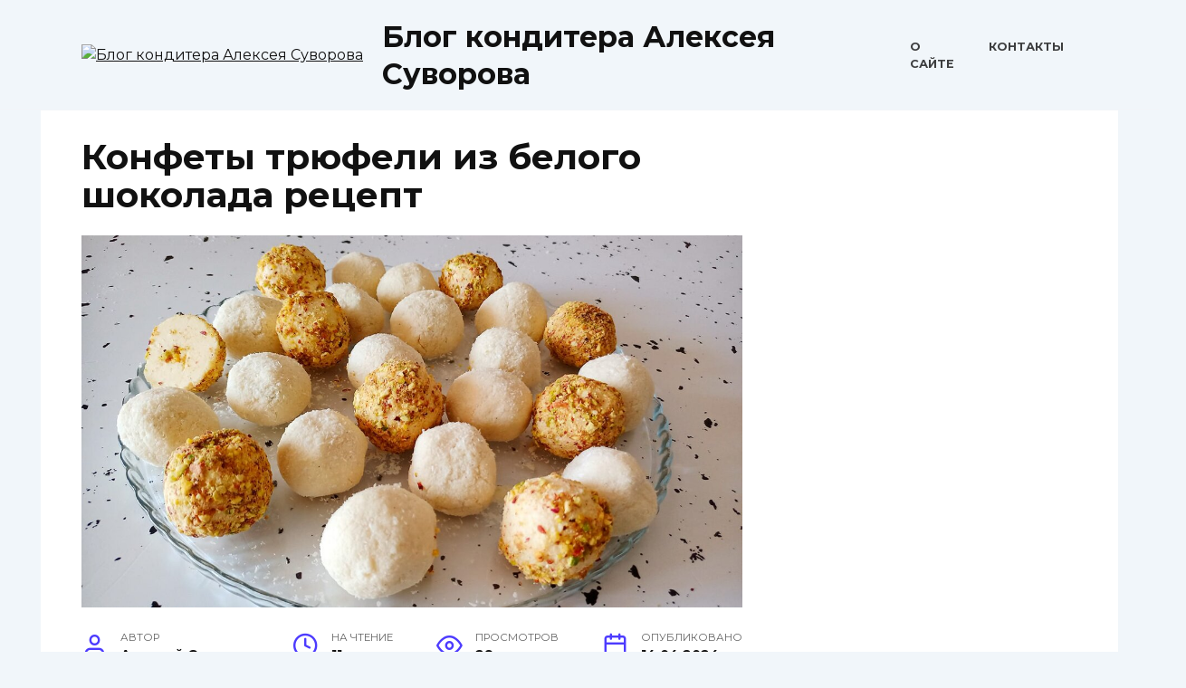

--- FILE ---
content_type: text/html; charset=UTF-8
request_url: https://suvorovcandies.ru/konfety-trjufeli-iz-belogo-shokolada-recept/
body_size: 16303
content:
<!doctype html> <html lang="ru-RU"> <head> <meta charset="UTF-8"> <meta name="viewport" content="width=device-width, initial-scale=1"> <meta name='robots' content='index, follow, max-image-preview:large, max-snippet:-1, max-video-preview:-1'/> <title>Конфеты трюфели из белого шоколада рецепт</title> <meta name="description" content="Конфеты трюфели из белого шоколада – это роскошное удовольствие, которое можно приготовить в домашних условиях. В этой статье мы поделимся вам рецептом,..."/> <link rel="canonical" href="https://suvorovcandies.ru/konfety-trjufeli-iz-belogo-shokolada-recept/"/> <style id='wp-img-auto-sizes-contain-inline-css' type='text/css'> img:is([sizes=auto i],[sizes^="auto," i]){contain-intrinsic-size:3000px 1500px} /*# sourceURL=wp-img-auto-sizes-contain-inline-css */ </style> <style id='classic-theme-styles-inline-css' type='text/css'> /*! This file is auto-generated */ .wp-block-button__link{color:#fff;background-color:#32373c;border-radius:9999px;box-shadow:none;text-decoration:none;padding:calc(.667em + 2px) calc(1.333em + 2px);font-size:1.125em}.wp-block-file__button{background:#32373c;color:#fff;text-decoration:none} /*# sourceURL=/wp-includes/css/classic-themes.min.css */ </style> <link rel='stylesheet' id='google-fonts-css' href='https://fonts.googleapis.com/css?family=Montserrat%3A400%2C400i%2C700&#038;subset=cyrillic&#038;display=swap' media='all'/> <link rel='stylesheet' id='reboot-style-css' href='https://suvorovcandies.ru/wp-content/themes/reboot/assets/css/style.min.css' media='all'/> <script type="text/javascript" src="https://suvorovcandies.ru/wp-includes/js/jquery/jquery.min.js" id="jquery-core-js"></script> <script type="text/javascript" src="https://suvorovcandies.ru/wp-includes/js/jquery/jquery-migrate.min.js" id="jquery-migrate-js"></script> <style>.pseudo-clearfy-link { color: #008acf; cursor: pointer;}.pseudo-clearfy-link:hover { text-decoration: none;}</style><link rel="preload" href="https://suvorovcandies.ru/wp-content/themes/reboot/assets/fonts/wpshop-core.ttf" as="font" crossorigin><link rel="preload" href="https://avatars.dzeninfra.ru/get-zen_doc/29485/pub_620e4c80ff2d5a753e041e2b_620e5431e33a7c504a1bc1a7/scale_1200" as="image" crossorigin> <style>body{background-color:#f1f6fa}.site-header{background-color:#f1f6fa}@media (min-width: 992px){.top-menu ul li .sub-menu{background-color:#f1f6fa}}</style> <link rel="icon" href="https://suvorovcandies.ru/wp-content/uploads/2023/12/cropped-favicon-32x32.png" sizes="32x32"/> <link rel="icon" href="https://suvorovcandies.ru/wp-content/uploads/2023/12/cropped-favicon-192x192.png" sizes="192x192"/> <link rel="apple-touch-icon" href="https://suvorovcandies.ru/wp-content/uploads/2023/12/cropped-favicon-180x180.png"/> <meta name="msapplication-TileImage" content="https://suvorovcandies.ru/wp-content/uploads/2023/12/cropped-favicon-270x270.png"/> <!-- FIFU:jsonld:begin --> <script type="application/ld+json">{"@context":"https://schema.org","@graph":[{"@type":"ImageObject","@id":"https://avatars.dzeninfra.ru/get-zen_doc/29485/pub_620e4c80ff2d5a753e041e2b_620e5431e33a7c504a1bc1a7/scale_1200","url":"https://avatars.dzeninfra.ru/get-zen_doc/29485/pub_620e4c80ff2d5a753e041e2b_620e5431e33a7c504a1bc1a7/scale_1200","contentUrl":"https://avatars.dzeninfra.ru/get-zen_doc/29485/pub_620e4c80ff2d5a753e041e2b_620e5431e33a7c504a1bc1a7/scale_1200","mainEntityOfPage":"https://suvorovcandies.ru/konfety-trjufeli-iz-belogo-shokolada-recept/"}]}</script> <!-- FIFU:jsonld:end --> <meta name="yandex-verification" content="eab3d06ca444393f"/> <!-- Yandex.Metrika counter --> <script type="text/javascript" > (function(m,e,t,r,i,k,a){m[i]=m[i]||function(){(m[i].a=m[i].a||[]).push(arguments)}; m[i].l=1*new Date(); for (var j = 0; j < document.scripts.length; j++) {if (document.scripts[j].src === r) { return; }} k=e.createElement(t),a=e.getElementsByTagName(t)[0],k.async=1,k.src=r,a.parentNode.insertBefore(k,a)}) (window, document, "script", "https://mc.yandex.ru/metrika/tag.js", "ym"); ym(26597196, "init", { clickmap:true, trackLinks:true, accurateTrackBounce:true, webvisor:true, trackHash:true }); </script> <noscript><div><img src="https://mc.yandex.ru/watch/26597196" style="position:absolute; left:-9999px;" alt=""/></div></noscript> <!-- /Yandex.Metrika counter --><style id='global-styles-inline-css' type='text/css'>
:root{--wp--preset--aspect-ratio--square: 1;--wp--preset--aspect-ratio--4-3: 4/3;--wp--preset--aspect-ratio--3-4: 3/4;--wp--preset--aspect-ratio--3-2: 3/2;--wp--preset--aspect-ratio--2-3: 2/3;--wp--preset--aspect-ratio--16-9: 16/9;--wp--preset--aspect-ratio--9-16: 9/16;--wp--preset--color--black: #000000;--wp--preset--color--cyan-bluish-gray: #abb8c3;--wp--preset--color--white: #ffffff;--wp--preset--color--pale-pink: #f78da7;--wp--preset--color--vivid-red: #cf2e2e;--wp--preset--color--luminous-vivid-orange: #ff6900;--wp--preset--color--luminous-vivid-amber: #fcb900;--wp--preset--color--light-green-cyan: #7bdcb5;--wp--preset--color--vivid-green-cyan: #00d084;--wp--preset--color--pale-cyan-blue: #8ed1fc;--wp--preset--color--vivid-cyan-blue: #0693e3;--wp--preset--color--vivid-purple: #9b51e0;--wp--preset--gradient--vivid-cyan-blue-to-vivid-purple: linear-gradient(135deg,rgb(6,147,227) 0%,rgb(155,81,224) 100%);--wp--preset--gradient--light-green-cyan-to-vivid-green-cyan: linear-gradient(135deg,rgb(122,220,180) 0%,rgb(0,208,130) 100%);--wp--preset--gradient--luminous-vivid-amber-to-luminous-vivid-orange: linear-gradient(135deg,rgb(252,185,0) 0%,rgb(255,105,0) 100%);--wp--preset--gradient--luminous-vivid-orange-to-vivid-red: linear-gradient(135deg,rgb(255,105,0) 0%,rgb(207,46,46) 100%);--wp--preset--gradient--very-light-gray-to-cyan-bluish-gray: linear-gradient(135deg,rgb(238,238,238) 0%,rgb(169,184,195) 100%);--wp--preset--gradient--cool-to-warm-spectrum: linear-gradient(135deg,rgb(74,234,220) 0%,rgb(151,120,209) 20%,rgb(207,42,186) 40%,rgb(238,44,130) 60%,rgb(251,105,98) 80%,rgb(254,248,76) 100%);--wp--preset--gradient--blush-light-purple: linear-gradient(135deg,rgb(255,206,236) 0%,rgb(152,150,240) 100%);--wp--preset--gradient--blush-bordeaux: linear-gradient(135deg,rgb(254,205,165) 0%,rgb(254,45,45) 50%,rgb(107,0,62) 100%);--wp--preset--gradient--luminous-dusk: linear-gradient(135deg,rgb(255,203,112) 0%,rgb(199,81,192) 50%,rgb(65,88,208) 100%);--wp--preset--gradient--pale-ocean: linear-gradient(135deg,rgb(255,245,203) 0%,rgb(182,227,212) 50%,rgb(51,167,181) 100%);--wp--preset--gradient--electric-grass: linear-gradient(135deg,rgb(202,248,128) 0%,rgb(113,206,126) 100%);--wp--preset--gradient--midnight: linear-gradient(135deg,rgb(2,3,129) 0%,rgb(40,116,252) 100%);--wp--preset--font-size--small: 19.5px;--wp--preset--font-size--medium: 20px;--wp--preset--font-size--large: 36.5px;--wp--preset--font-size--x-large: 42px;--wp--preset--font-size--normal: 22px;--wp--preset--font-size--huge: 49.5px;--wp--preset--spacing--20: 0.44rem;--wp--preset--spacing--30: 0.67rem;--wp--preset--spacing--40: 1rem;--wp--preset--spacing--50: 1.5rem;--wp--preset--spacing--60: 2.25rem;--wp--preset--spacing--70: 3.38rem;--wp--preset--spacing--80: 5.06rem;--wp--preset--shadow--natural: 6px 6px 9px rgba(0, 0, 0, 0.2);--wp--preset--shadow--deep: 12px 12px 50px rgba(0, 0, 0, 0.4);--wp--preset--shadow--sharp: 6px 6px 0px rgba(0, 0, 0, 0.2);--wp--preset--shadow--outlined: 6px 6px 0px -3px rgb(255, 255, 255), 6px 6px rgb(0, 0, 0);--wp--preset--shadow--crisp: 6px 6px 0px rgb(0, 0, 0);}:where(.is-layout-flex){gap: 0.5em;}:where(.is-layout-grid){gap: 0.5em;}body .is-layout-flex{display: flex;}.is-layout-flex{flex-wrap: wrap;align-items: center;}.is-layout-flex > :is(*, div){margin: 0;}body .is-layout-grid{display: grid;}.is-layout-grid > :is(*, div){margin: 0;}:where(.wp-block-columns.is-layout-flex){gap: 2em;}:where(.wp-block-columns.is-layout-grid){gap: 2em;}:where(.wp-block-post-template.is-layout-flex){gap: 1.25em;}:where(.wp-block-post-template.is-layout-grid){gap: 1.25em;}.has-black-color{color: var(--wp--preset--color--black) !important;}.has-cyan-bluish-gray-color{color: var(--wp--preset--color--cyan-bluish-gray) !important;}.has-white-color{color: var(--wp--preset--color--white) !important;}.has-pale-pink-color{color: var(--wp--preset--color--pale-pink) !important;}.has-vivid-red-color{color: var(--wp--preset--color--vivid-red) !important;}.has-luminous-vivid-orange-color{color: var(--wp--preset--color--luminous-vivid-orange) !important;}.has-luminous-vivid-amber-color{color: var(--wp--preset--color--luminous-vivid-amber) !important;}.has-light-green-cyan-color{color: var(--wp--preset--color--light-green-cyan) !important;}.has-vivid-green-cyan-color{color: var(--wp--preset--color--vivid-green-cyan) !important;}.has-pale-cyan-blue-color{color: var(--wp--preset--color--pale-cyan-blue) !important;}.has-vivid-cyan-blue-color{color: var(--wp--preset--color--vivid-cyan-blue) !important;}.has-vivid-purple-color{color: var(--wp--preset--color--vivid-purple) !important;}.has-black-background-color{background-color: var(--wp--preset--color--black) !important;}.has-cyan-bluish-gray-background-color{background-color: var(--wp--preset--color--cyan-bluish-gray) !important;}.has-white-background-color{background-color: var(--wp--preset--color--white) !important;}.has-pale-pink-background-color{background-color: var(--wp--preset--color--pale-pink) !important;}.has-vivid-red-background-color{background-color: var(--wp--preset--color--vivid-red) !important;}.has-luminous-vivid-orange-background-color{background-color: var(--wp--preset--color--luminous-vivid-orange) !important;}.has-luminous-vivid-amber-background-color{background-color: var(--wp--preset--color--luminous-vivid-amber) !important;}.has-light-green-cyan-background-color{background-color: var(--wp--preset--color--light-green-cyan) !important;}.has-vivid-green-cyan-background-color{background-color: var(--wp--preset--color--vivid-green-cyan) !important;}.has-pale-cyan-blue-background-color{background-color: var(--wp--preset--color--pale-cyan-blue) !important;}.has-vivid-cyan-blue-background-color{background-color: var(--wp--preset--color--vivid-cyan-blue) !important;}.has-vivid-purple-background-color{background-color: var(--wp--preset--color--vivid-purple) !important;}.has-black-border-color{border-color: var(--wp--preset--color--black) !important;}.has-cyan-bluish-gray-border-color{border-color: var(--wp--preset--color--cyan-bluish-gray) !important;}.has-white-border-color{border-color: var(--wp--preset--color--white) !important;}.has-pale-pink-border-color{border-color: var(--wp--preset--color--pale-pink) !important;}.has-vivid-red-border-color{border-color: var(--wp--preset--color--vivid-red) !important;}.has-luminous-vivid-orange-border-color{border-color: var(--wp--preset--color--luminous-vivid-orange) !important;}.has-luminous-vivid-amber-border-color{border-color: var(--wp--preset--color--luminous-vivid-amber) !important;}.has-light-green-cyan-border-color{border-color: var(--wp--preset--color--light-green-cyan) !important;}.has-vivid-green-cyan-border-color{border-color: var(--wp--preset--color--vivid-green-cyan) !important;}.has-pale-cyan-blue-border-color{border-color: var(--wp--preset--color--pale-cyan-blue) !important;}.has-vivid-cyan-blue-border-color{border-color: var(--wp--preset--color--vivid-cyan-blue) !important;}.has-vivid-purple-border-color{border-color: var(--wp--preset--color--vivid-purple) !important;}.has-vivid-cyan-blue-to-vivid-purple-gradient-background{background: var(--wp--preset--gradient--vivid-cyan-blue-to-vivid-purple) !important;}.has-light-green-cyan-to-vivid-green-cyan-gradient-background{background: var(--wp--preset--gradient--light-green-cyan-to-vivid-green-cyan) !important;}.has-luminous-vivid-amber-to-luminous-vivid-orange-gradient-background{background: var(--wp--preset--gradient--luminous-vivid-amber-to-luminous-vivid-orange) !important;}.has-luminous-vivid-orange-to-vivid-red-gradient-background{background: var(--wp--preset--gradient--luminous-vivid-orange-to-vivid-red) !important;}.has-very-light-gray-to-cyan-bluish-gray-gradient-background{background: var(--wp--preset--gradient--very-light-gray-to-cyan-bluish-gray) !important;}.has-cool-to-warm-spectrum-gradient-background{background: var(--wp--preset--gradient--cool-to-warm-spectrum) !important;}.has-blush-light-purple-gradient-background{background: var(--wp--preset--gradient--blush-light-purple) !important;}.has-blush-bordeaux-gradient-background{background: var(--wp--preset--gradient--blush-bordeaux) !important;}.has-luminous-dusk-gradient-background{background: var(--wp--preset--gradient--luminous-dusk) !important;}.has-pale-ocean-gradient-background{background: var(--wp--preset--gradient--pale-ocean) !important;}.has-electric-grass-gradient-background{background: var(--wp--preset--gradient--electric-grass) !important;}.has-midnight-gradient-background{background: var(--wp--preset--gradient--midnight) !important;}.has-small-font-size{font-size: var(--wp--preset--font-size--small) !important;}.has-medium-font-size{font-size: var(--wp--preset--font-size--medium) !important;}.has-large-font-size{font-size: var(--wp--preset--font-size--large) !important;}.has-x-large-font-size{font-size: var(--wp--preset--font-size--x-large) !important;}
/*# sourceURL=global-styles-inline-css */
</style>
<link rel="preload" as="image" href="https://avatars.dzeninfra.ru/get-zen_doc/29485/pub_620e4c80ff2d5a753e041e2b_620e5431e33a7c504a1bc1a7/scale_1200"><link rel="preload" as="image" href="https://avatars.dzeninfra.ru/get-zen_doc/29485/pub_620e4c80ff2d5a753e041e2b_620e5431e33a7c504a1bc1a7/scale_1200"><link rel="preload" as="image" href="https://avatars.dzeninfra.ru/get-zen_doc/99101/pub_650c76ed35fc8d6c53dc8f91_650c9fde823c145d41fe9c10/scale_1200"><link rel="preload" as="image" href="https://4.bp.blogspot.com/-xuzB5Apax48/UHpyJ6xB2mI/AAAAAAAAHBs/ohPd-kkGAS0/s1600/beaded_candy_12.JPG"><link rel="preload" as="image" href="https://avatars.dzeninfra.ru/get-zen_doc/1945957/pub_5e564f414d841d37aa99ec67_5e56511968f3b756049bfc96/scale_1200"><link rel="preload" as="image" href="https://imgproxy.sbermarket.ru/imgproxy/size-500-500/[base64].jpg"></head>





 <body class="wp-singular post-template-default single single-post postid-18762 single-format-standard wp-embed-responsive wp-theme-reboot sidebar-right"> <div id="page" class="site"> <a class="skip-link screen-reader-text" href="#content">Перейти к содержанию</a> <div class="search-screen-overlay js-search-screen-overlay"></div> <div class="search-screen js-search-screen"> <form role="search" method="get" class="search-form" action="https://suvorovcandies.ru/"> <label> <span class="screen-reader-text">Search for:</span> <input type="search" class="search-field" placeholder="Поиск…" value="" name="s"> </label> <button type="submit" class="search-submit"></button> </form> </div> <header id="masthead" class="site-header full" itemscope itemtype="http://schema.org/WPHeader"> <div class="site-header-inner fixed"> <div class="humburger js-humburger"><span></span><span></span><span></span></div> <div class="site-branding"> <div class="site-logotype"><a href="https://suvorovcandies.ru/"><img src="https://suvorovcandies.ru/wp-content/uploads/2023/12/logo.png" width="150" height="132" alt="Блог кондитера Алексея Суворова"></a></div><div class="site-branding__body"><div class="site-title"><a href="https://suvorovcandies.ru/">Блог кондитера Алексея Суворова</a></div></div></div><!-- .site-branding --><div class="top-menu"><ul id="top-menu" class="menu"><li id="menu-item-15199" class="menu-item menu-item-type-post_type menu-item-object-page menu-item-15199"><a href="https://suvorovcandies.ru/o-sayte/">О сайте</a></li> <li id="menu-item-15201" class="menu-item menu-item-type-post_type menu-item-object-page menu-item-15201"><a href="https://suvorovcandies.ru/contacts/">Контакты</a></li> </ul></div> </div> </header><!-- #masthead --> <nav id="site-navigation" class="main-navigation fixed" style="display: none;"> <div class="main-navigation-inner full"> <ul id="header_menu"></ul> </div> </nav> <div class="container header-separator"></div> <div class="mobile-menu-placeholder js-mobile-menu-placeholder"></div> <div id="content" class="site-content fixed"> <div class="site-content-inner"> <div id="primary" class="content-area" itemscope itemtype="http://schema.org/Article"> <main id="main" class="site-main article-card"> <article id="post-18762" class="article-post post-18762 post type-post status-publish format-standard has-post-thumbnail category-pro-konfety"> <h1 class="entry-title" itemprop="headline">Конфеты трюфели из белого шоколада рецепт</h1> <div class="entry-image post-card post-card__thumbnail"> <img post-id="18762" fifu-featured="1" width="870" height="400" src="https://avatars.dzeninfra.ru/get-zen_doc/29485/pub_620e4c80ff2d5a753e041e2b_620e5431e33a7c504a1bc1a7/scale_1200" class="attachment-reboot_standard size-reboot_standard wp-post-image" alt="Конфеты трюфели из белого шоколада рецепт" title="Конфеты трюфели из белого шоколада рецепт" title="Конфеты трюфели из белого шоколада рецепт" itemprop="image" decoding="async" fetchpriority="high"/> </div> <div class="entry-meta"> <span class="entry-author"><span class="entry-label">Автор</span> <span itemprop="author">Алексей Суворов</span></span> <span class="entry-time"><span class="entry-label">На чтение</span> 11 мин</span> <span class="entry-views"><span class="entry-label">Просмотров</span> <span class="js-views-count" data-post_id="18762">29</span></span> <span class="entry-date"><span class="entry-label">Опубликовано</span> <time itemprop="datePublished" datetime="2024-04-14">14.04.2024</time></span> </div> <div class="entry-content" itemprop="articleBody"> <div class="table-of-contents"><div class="table-of-contents__header"><span class="table-of-contents__hide js-table-of-contents-hide">Содержание</span></div><ol class="table-of-contents__list js-table-of-contents-list" style="display:none;"> <li class="level-1"><a href="#osnovnye-ingredienty-dlya-konfet-tryufeli">Основные ингредиенты для конфет трюфели из белого шоколада</a></li><li class="level-2"><a href="#1-belyy-shokolad">1. Белый шоколад</a></li><li class="level-2"><a href="#2-slivki">2. Сливки</a></li><li class="level-2"><a href="#3-maslo">3. Масло</a></li><li class="level-2"><a href="#4-vanil">4. Ваниль</a></li><li class="level-2"><a href="#5-dekoratsiya">5. Декорация</a></li><li class="level-1"><a href="#ingredienty-dlya-osnovnogo-shokoladnogo-testa">Ингредиенты для основного шоколадного теста</a></li><li class="level-1"><a href="#ingredienty-dlya-nachinki">Ингредиенты для начинки</a></li><li class="level-1"><a href="#prigotovlenie-konfet-tryufeli-iz-belogo-shokolada">Приготовление конфет трюфели из белого шоколада</a></li><li class="level-2"><a href="#shag-1-podgotovka-ingredientov">Шаг 1: Подготовка ингредиентов</a></li><li class="level-2"><a href="#shag-2-rastaplivanie-shokolada">Шаг 2: Растапливание шоколада</a></li><li class="level-2"><a href="#shag-3-prigotovlenie-osnovy-tryufeley">Шаг 3: Приготовление основы трюфелей</a></li><li class="level-2"><a href="#shag-4-smeshivanie-shokolada-i-osnovy-tryufeley">Шаг 4: Смешивание шоколада и основы трюфелей</a></li><li class="level-2"><a href="#shag-5-zastyvanie-i-formirovanie-tryufeley">Шаг 5: Застывание и формирование трюфелей</a></li><li class="level-2"><a href="#shag-6-zavershenie-prigotovleniya">Шаг 6: Завершение приготовления</a></li><li class="level-1"><a href="#prigotovlenie-shokoladnogo-testa">Приготовление шоколадного теста</a></li><li class="level-2"><a href="#ingredienty">Ингредиенты:</a></li><li class="level-2"><a href="#prigotovlenie">Приготовление:</a></li><li class="level-2"><a href="#sovety">Советы:</a></li><li class="level-1"><a href="#prigotovlenie-nachinki">Приготовление начинки</a></li><li class="level-1"><a href="#formirovanie-i-oformlenie-konfet-tryufeli">Формирование и оформление конфет трюфели</a></li><li class="level-2"><a href="#1-formirovanie-testovogo-sharika">1. Формирование тестового шарика</a></li><li class="level-2"><a href="#2-obvalka-v-kakao-poroshke-ili-orehah">2. Обвалка в какао-порошке или орехах</a></li><li class="level-2"><a href="#3-oformlenie-shokoladnoy-glazuryu">3. Оформление шоколадной глазурью</a></li><li class="level-2"><a href="#4-dekorirovanie">4. Декорирование</a></li><li class="level-2"><a href="#5-upakovka">5. Упаковка</a></li><li class="level-1"><a href="#formirovanie-sharikov-iz-testa">Формирование шариков из теста</a></li><li class="level-2"><a href="#1-ohlazhdenie-testa">1. Охлаждение теста</a></li><li class="level-2"><a href="#2-ispolzovanie-lozhki-ili-mernogo-ustroystva">2. Использование ложки или мерного устройства</a></li><li class="level-2"><a href="#3-okruglenie-testa">3. Округление теста</a></li><li class="level-2"><a href="#4-dekorirovanie-2">4. Декорирование</a></li></ol></div><p>Конфеты трюфели из белого шоколада – это роскошное удовольствие, которое можно приготовить в домашних условиях. В этой статье мы поделимся вам рецептом, который позволит создать нежные и ароматные трюфели, которые просто тают во рту.</p> <p>В следующих разделах мы расскажем вам о необходимых ингредиентах и о том, как правильно выбрать белый шоколад. Мы также поделимся секретами по приготовлению трюфелей, а также предложим несколько вариаций рецепта, чтобы вы могли экспериментировать с разными вкусами и добавками. Не упустите возможность попробовать настоящий деликатес в домашних условиях – продолжайте чтение!</p> <p><!--noindex--><img alt="Конфеты трюфели из белого шоколада рецепт" title="Конфеты трюфели из белого шоколада рецепт" post-id="18762" fifu-featured="1" decoding="async" src="https://avatars.dzeninfra.ru/get-zen_doc/29485/pub_620e4c80ff2d5a753e041e2b_620e5431e33a7c504a1bc1a7/scale_1200"/><!--/noindex--></p> <h2 id="osnovnye-ingredienty-dlya-konfet-tryufeli">Основные ингредиенты для конфет трюфели из белого шоколада</h2> <p>Конфеты трюфели из белого шоколада &#8212; это нежные и ароматные лакомства, которые можно приготовить дома. Для приготовления таких конфет необходимо подготовить несколько основных ингредиентов. Давайте рассмотрим их подробнее:</p> <h3 id="1-belyy-shokolad">1. Белый шоколад</h3> <p>Основным ингредиентом для конфет трюфели из белого шоколада, как следует из названия, является белый шоколад. Белый шоколад отличается от обычного тем, что в нем нет какао-порошка, а присутствуют только какао-масло, сахар и молочные продукты. Выбирайте качественный белый шоколад с высоким содержанием какао-масла, чтобы конфеты получились более нежными и ароматными.</p> <h3 id="2-slivki">2. Сливки</h3> <p>Для приготовления трюфелей из белого шоколада необходимы сливки. Сливочный вкус сливок отлично дополняет сладость белого шоколада и придает конфетам более насыщенный вкус. Используйте сливки с высоким содержанием жира для достижения желаемой текстуры и вкуса конфет.</p> <h3 id="3-maslo">3. Масло</h3> <p>Для приготовления конфет трюфели из белого шоколада требуется добавление небольшого количества масла. Масло помогает придать конфетам более гладкую текстуру и предотвращает их пересыхание. Лучше всего использовать нерафинированное масло с нейтральным вкусом, такое как кокосовое или кукурузное масло.</p> <h3 id="4-vanil">4. Ваниль</h3> <p>Для придания конфетам трюфели из белого шоколада более насыщенного аромата и вкуса, рекомендуется добавить немного ванильного экстракта или ванильного сахара. Ваниль придаст конфетам более сложный и глубокий вкус.</p> <h3 id="5-dekoratsiya">5. Декорация</h3> <p>Необязательным, но приятным дополнением к конфетам трюфели из белого шоколада является декорация. Вы можете использовать различные виды декора, такие как кокосовая стружка, крошка шоколада, порошок какао, орехи или сухофрукты. Декорация придаст конфетам более привлекательный внешний вид и разнообразие в текстуре.</p> <h2 id="ingredienty-dlya-osnovnogo-shokoladnogo-testa">Ингредиенты для основного шоколадного теста</h2> <p>Основное шоколадное тесто &#8212; это основа для создания конфет трюфелей из белого шоколада. Вот основные ингредиенты, которые вам понадобятся для приготовления этого теста:</p> <ul> <li><strong>Белый шоколад:</strong> Главный ингредиент теста &#8212; белый шоколад. Это кондитерский продукт, который содержит как какао-масло, так и сахар. Выбирайте качественный белый шоколад без искусственных добавок и ароматизаторов.</li> <li><strong>Сливки:</strong> Сливки добавляются для создания более кремовой текстуры теста и придания ему нежного вкуса. Жирность сливок должна быть не менее 30%.</li> <li><strong>Масло:</strong> Добавление масла помогает сделать тесто более гладким и улучшить его консистенцию. Часто используется растительное масло, такое как подсолнечное или кокосовое масло.</li> <li><strong>Эссенция ванили:</strong> Добавление эссенции ванили придает особый аромат и вкус шоколадному тесту. Можно использовать как жидкую эссенцию ванили, так и ванильный сахар.</li> </ul> <p>Эти ингредиенты являются основными для приготовления шоколадного теста для конфет трюфелей из белого шоколада. Следуя рецепту и правильно сочетая эти ингредиенты, вы сможете создать вкусные и ароматные конфеты трюфели, которые порадуют вас и ваших близких.</p> <h2 id="ingredienty-dlya-nachinki">Ингредиенты для начинки</h2> <p>Конфеты трюфели из белого шоколада имеют нежную и восхитительную начинку, которая придает им особый вкус. Вот основные ингредиенты, необходимые для приготовления начинки трюфелей:</p> <ul> <li>Белый шоколад. Основой для начинки является белый шоколад, который обладает мягким и сливочным вкусом. Выбирайте качественный шоколад с высоким содержанием какао-масла.</li> <li>Сливки. Для достижения идеальной текстуры начинки используются сливки. Они придают трюфелям нежность и кремовость.</li> <li>Сливочное масло. Добавление сливочного масла помогает создать более гладкую и мягкую текстуру начинки.</li> <li>Ароматизаторы. Чтобы придать начинке дополнительный аромат, можно использовать различные ароматизаторы, такие как ваниль или экстракт апельсина.</li> <li>Ванильный сахар. Для придания сладости и аромата начинке добавляется ванильный сахар.</li> <li>Начинка по вкусу. Вы можете добавить к начинке трюфелей различные ингредиенты по вашему вкусу, например, измельченные орехи, сухофрукты или специи.</li> </ul> <p>Эти ингредиенты в сочетании создают нежную, сливочную и ароматную начинку для конфет трюфелей из белого шоколада. Приготовление трюфелей является интересным и творческим процессом, где можно экспериментировать с разными вариантами начинки, чтобы получить идеальный вкус.</p> <p><!--noindex--><img decoding="async" src="http://img-fotki.yandex.ru/get/4136/193744348.4/0_dfe4b_d7c3d29e_XL.jpg"/><!--/noindex--></p> <h2 id="prigotovlenie-konfet-tryufeli-iz-belogo-shokolada">Приготовление конфет трюфели из белого шоколада</h2> <p>Конфеты трюфели из белого шоколада &#8212; это великолепное лакомство, которое можно сделать самостоятельно даже без опыта в кондитерском деле. В этом экспертном тексте мы расскажем вам о том, как приготовить эти нежные и ароматные шоколадные трюфели шаг за шагом.</p> <h3 id="shag-1-podgotovka-ingredientov">Шаг 1: Подготовка ингредиентов</h3> <p>Перед началом приготовления конфет трюфели из белого шоколада необходимо подготовить все необходимые ингредиенты. Вам понадобятся:</p> <ul> <li>200 г белого шоколада</li> <li>100 мл сливок</li> <li>50 г сливочного масла</li> <li>1 чайная ложка ванильного экстракта</li> <li>по желанию: какао-порошок, кокосовая стружка или другие ингредиенты для обсыпки</li> </ul> <h3 id="shag-2-rastaplivanie-shokolada">Шаг 2: Растапливание шоколада</h3> <p>Растопите белый шоколад в водяной бане или в микроволновой печи до полностью однородной консистенции. Для этого разломайте шоколад на мелкие кусочки и поместите их в миску. Нагревайте шоколад, помешивая его время от времени, до тех пор, пока он полностью не растает.</p> <h3 id="shag-3-prigotovlenie-osnovy-tryufeley">Шаг 3: Приготовление основы трюфелей</h3> <p>В кастрюле соедините сливки и сливочное масло, и нагревайте их на среднем огне до тех пор, пока сливки не закипят. Затем снимите кастрюлю с огня и добавьте ванильный экстракт. Перемешайте, чтобы все ингредиенты хорошо соединились.</p> <h3 id="shag-4-smeshivanie-shokolada-i-osnovy-tryufeley">Шаг 4: Смешивание шоколада и основы трюфелей</h3> <p>Добавьте растопленный белый шоколад в кастрюлю с основой трюфелей и аккуратно перемешайте все ингредиенты до получения однородной массы. Убедитесь, что шоколад полностью соединился с основой.</p> <h3 id="shag-5-zastyvanie-i-formirovanie-tryufeley">Шаг 5: Застывание и формирование трюфелей</h3> <p>Поставьте полученную смесь в холодильник на 2-3 часа, чтобы она застыла и стала податливой для формирования конфет. Затем с помощью ложки или специальной формы для трюфелей сформируйте небольшие шарики из массы и выложите их на тарелку или противень. Если хотите, можете обвалять трюфели в какао-порошке, кокосовой стружке или других ингредиентах для обсыпки.</p> <h3 id="shag-6-zavershenie-prigotovleniya">Шаг 6: Завершение приготовления</h3> <p>Поставьте трюфели в холодильник на несколько часов, чтобы они полностью застыли и приобрели нужную консистенцию. После этого вы можете наслаждаться вкусом этих нежных и ароматных конфет трюфели из белого шоколада.</p> <p>Теперь, когда вы знаете основные шаги приготовления конфет трюфели из белого шоколада, вы можете легко справиться с этим процессом даже без опыта в кондитерском деле. Приятного аппетита!</p> <h2 id="prigotovlenie-shokoladnogo-testa">Приготовление шоколадного теста</h2> <p>Шоколадное тесто &#8212; это основа для многих десертов, включая пироги, кексы и печенье. Оно имеет насыщенный шоколадный вкус и нежную текстуру, которая плавно тает во рту. Приготовление шоколадного теста требует некоторых навыков, но с помощью этого рецепта даже новичок сможет справиться.</p> <h3 id="ingredienty">Ингредиенты:</h3> <ul> <li>150 гр темного шоколада</li> <li>100 гр сливочного масла</li> <li>150 гр сахара</li> <li>3 яйца</li> <li>150 гр муки</li> <li>1 ч.л. разрыхлителя</li> <li>1 ч.л. ванильного экстракта</li> <li>щепотка соли</li> </ul> <h3 id="prigotovlenie">Приготовление:</h3> <p>1. Расплавьте темный шоколад сливочным маслом на водяной бане или в микроволновой печи. Периодически помешивайте, чтобы избежать сгорания шоколада.</p> <p>2. В большой миске взбейте яйца с сахаром до получения однородной смеси.</p> <p>3. Добавьте ванильный экстракт и щепотку соли в яично-сахарную смесь. Перемешайте.</p> <p>4. Постепенно добавляйте темный шоколад сливочному маслу в яично-сахарную смесь, продолжая перемешивать.</p> <p>5. В отдельной миске смешайте муку с разрыхлителем.</p> <p>6. Постепенно добавляйте смесь муки в яично-шоколадную смесь, постоянно перемешивая, чтобы избежать образования комков.</p> <p>7. Полученное тесто оставьте на 10-15 минут для набухания.</p> <h3 id="sovety">Советы:</h3> <ul> <li>Для приготовления шоколадного теста лучше использовать качественный темный шоколад с высоким содержанием какао.</li> <li>Можно добавить грецкие орехи или шоколадные капли в тесто, чтобы придать ему дополнительный вкус и текстуру.</li> <li>Не перебивайте тесто слишком долго, чтобы избежать уплотнения структуры.</li> </ul> <p>Приготовленное шоколадное тесто можно использовать для выпечки различных десертов, например, шоколадных кексов, пирогов или печенья. Следуя этому рецепту, вы сможете насладиться вкусом настоящего шоколадного десерта, который будет нежным и ароматным.</p> <p><!--noindex--><img decoding="async" src="https://www.gastronom.ru/binfiles/images/00000017/m_00022215.jpg"/><!--/noindex--></p> <h2 id="prigotovlenie-nachinki">Приготовление начинки</h2> <p>Начинка для трюфелей из белого шоколада является одним из самых важных компонентов этого вкусного десерта. Она придает конфетам нежный и ароматный вкус, делая их по-настоящему незабываемыми.</p> <p>Для приготовления начинки вам понадобятся следующие ингредиенты:</p> <ul> <li>Белый шоколад &#8212; 200 г</li> <li>Сливки &#8212; 100 мл</li> <li>Сливочное масло &#8212; 50 г</li> <li>Ароматизатор (ваниль, апельсиновый экстракт и т. д.) &#8212; по вкусу</li> </ul> <p>Для начала, необходимо расплавить белый шоколад. Для этого можно использовать микроволновую печь или водяную баню. Если вы используете микроволновую печь, следует разделить шоколад на небольшие кусочки и поместить его в микроволновую печь на низкой мощности. Регулярно проверяйте шоколад и перемешивайте его, чтобы он равномерно расплавился.</p> <p>Затем, в отдельной кастрюле, подогрейте сливки до кипения. После этого добавьте сливочное масло и растопленный белый шоколад. Постоянно помешивайте смесь, чтобы она стала однородной и гладкой.</p> <p>Далее, можно добавить ароматизатор по вашему вкусу. Например, ванильный экстракт придаст начинке нежный и сладкий аромат, а апельсиновый экстракт добавит освежающую нотку. Обратите внимание, что ароматизатор следует добавлять постепенно, чтобы не переборщить.</p> <p>Полученную смесь следует охладить до комнатной температуры, а затем поместить в холодильник на несколько часов, чтобы она полностью застыла. После этого начинка готова к использованию для приготовления трюфелей.</p> <h2 id="formirovanie-i-oformlenie-konfet-tryufeli">Формирование и оформление конфет трюфели</h2> <p>Формирование и оформление конфет трюфели &#8212; это один из важных этапов процесса приготовления этих изысканных сладостей. От того, как они выглядят, зависит первое впечатление от конфеты и настроение того, кто их ест.</p> <p>Вот несколько основных шагов, которые помогут вам создать привлекательные и аппетитные конфеты трюфели:</p> <h3 id="1-formirovanie-testovogo-sharika">1. Формирование тестового шарика</h3> <p>Первым шагом является формирование тестового шарика из начинки. Для этого возьмите небольшое количество начинки и скатайте его в шарик размером примерно с вишню. Помните, что размеры конфет могут варьироваться в зависимости от вашего предпочтения.</p> <h3 id="2-obvalka-v-kakao-poroshke-ili-orehah">2. Обвалка в какао-порошке или орехах</h3> <p>После того, как у вас есть тестовый шарик, обваляйте его в какао-порошке или измельченных орехах. Это добавит конфетам не только вкус, но и текстуру, а также поможет им лучше выглядеть. Прокатите шарик в порошке или орехах, пока он полностью не покроется.</p> <h3 id="3-oformlenie-shokoladnoy-glazuryu">3. Оформление шоколадной глазурью</h3> <p>Если вы хотите придать конфетам более роскошный вид, можно обмакнуть их в растопленный белый шоколад или другую шоколадную глазурь. Для этого нагрейте шоколад до определенной температуры и погрузите конфету в него, используя вилку или шумовку. Затем осторожно выньте конфету из шоколада и дайте ему обмакнутому слою застыть.</p> <h3 id="4-dekorirovanie">4. Декорирование</h3> <p>Чтобы сделать конфеты еще более привлекательными, можно использовать различные элементы для их декорирования. Например, можно посыпать их кокосовой стружкой, шоколадной крошкой, пудрой или поставить на каждую конфету небольшую ягоду или орех.</p> <h3 id="5-upakovka">5. Упаковка</h3> <p>Последний шаг &#8212; это правильная упаковка готовых конфет трюфели. Они должны быть защищены от воздействия внешних факторов и сохранять свою свежесть и вкус. Используйте пластиковые коробочки, фольгу или целлофановые пакеты для упаковки конфет.</p> <h2 id="formirovanie-sharikov-iz-testa">Формирование шариков из теста</h2> <p>Формирование шариков из теста является важным этапом при приготовлении конфет трюфелей из белого шоколада. Этот процесс позволяет придать конфетам идеальную форму, которую так приятно видеть и удобно есть.</p> <p>Вот несколько шагов, которые помогут вам сформировать шарики из теста:</p> <h3 id="1-ohlazhdenie-testa">1. Охлаждение теста</h3> <p>Перед началом формирования шариков из теста необходимо правильно подготовить его. После приготовления тесто следует положить в холодильник на несколько часов или даже на ночь. Это поможет тесту стать более плотным и удобным для формирования шариков.</p> <h3 id="2-ispolzovanie-lozhki-ili-mernogo-ustroystva">2. Использование ложки или мерного устройства</h3> <p>Для формирования шариков из теста можно использовать ложку или специальное мерное устройство, которое позволяет сделать конфеты одинакового размера. Выберите удобный вариант для себя и переходите к следующему шагу.</p> <h3 id="3-okruglenie-testa">3. Округление теста</h3> <p>Возьмите небольшое количество охлажденного теста и аккуратно сформируйте его в шарик при помощи ложки или мерного устройства. Постарайтесь сделать шарики одинакового размера для красивого вида и равномерного распределения начинки.</p> <h3 id="4-dekorirovanie-2">4. Декорирование</h3> <p>После формирования шариков из теста можно приступить к их декорированию. Опустите каждый шарик в расплавленный белый шоколад или посыпьте их какой-либо декоративной посыпкой. Это придаст им не только вкус, но и привлекательный внешний вид.</p> <p>Следуя этим простым шагам, вы сможете легко и красиво сформировать шарики из теста для ваших конфет трюфелей из белого шоколада. Не забывайте экспериментировать с различными начинками и декорациями, чтобы создавать уникальные и вкусные конфеты.</p> </div><!-- .entry-content --> </article> <div class="rating-box"> <div class="rating-box__header">Оцените статью</div> <div class="wp-star-rating js-star-rating star-rating--score-0" data-post-id="18762" data-rating-count="0" data-rating-sum="0" data-rating-value="0"><span class="star-rating-item js-star-rating-item" data-score="1"><svg aria-hidden="true" role="img" xmlns="http://www.w3.org/2000/svg" viewBox="0 0 576 512" class="i-ico"><path fill="currentColor" d="M259.3 17.8L194 150.2 47.9 171.5c-26.2 3.8-36.7 36.1-17.7 54.6l105.7 103-25 145.5c-4.5 26.3 23.2 46 46.4 33.7L288 439.6l130.7 68.7c23.2 12.2 50.9-7.4 46.4-33.7l-25-145.5 105.7-103c19-18.5 8.5-50.8-17.7-54.6L382 150.2 316.7 17.8c-11.7-23.6-45.6-23.9-57.4 0z" class="ico-star"></path></svg></span><span class="star-rating-item js-star-rating-item" data-score="2"><svg aria-hidden="true" role="img" xmlns="http://www.w3.org/2000/svg" viewBox="0 0 576 512" class="i-ico"><path fill="currentColor" d="M259.3 17.8L194 150.2 47.9 171.5c-26.2 3.8-36.7 36.1-17.7 54.6l105.7 103-25 145.5c-4.5 26.3 23.2 46 46.4 33.7L288 439.6l130.7 68.7c23.2 12.2 50.9-7.4 46.4-33.7l-25-145.5 105.7-103c19-18.5 8.5-50.8-17.7-54.6L382 150.2 316.7 17.8c-11.7-23.6-45.6-23.9-57.4 0z" class="ico-star"></path></svg></span><span class="star-rating-item js-star-rating-item" data-score="3"><svg aria-hidden="true" role="img" xmlns="http://www.w3.org/2000/svg" viewBox="0 0 576 512" class="i-ico"><path fill="currentColor" d="M259.3 17.8L194 150.2 47.9 171.5c-26.2 3.8-36.7 36.1-17.7 54.6l105.7 103-25 145.5c-4.5 26.3 23.2 46 46.4 33.7L288 439.6l130.7 68.7c23.2 12.2 50.9-7.4 46.4-33.7l-25-145.5 105.7-103c19-18.5 8.5-50.8-17.7-54.6L382 150.2 316.7 17.8c-11.7-23.6-45.6-23.9-57.4 0z" class="ico-star"></path></svg></span><span class="star-rating-item js-star-rating-item" data-score="4"><svg aria-hidden="true" role="img" xmlns="http://www.w3.org/2000/svg" viewBox="0 0 576 512" class="i-ico"><path fill="currentColor" d="M259.3 17.8L194 150.2 47.9 171.5c-26.2 3.8-36.7 36.1-17.7 54.6l105.7 103-25 145.5c-4.5 26.3 23.2 46 46.4 33.7L288 439.6l130.7 68.7c23.2 12.2 50.9-7.4 46.4-33.7l-25-145.5 105.7-103c19-18.5 8.5-50.8-17.7-54.6L382 150.2 316.7 17.8c-11.7-23.6-45.6-23.9-57.4 0z" class="ico-star"></path></svg></span><span class="star-rating-item js-star-rating-item" data-score="5"><svg aria-hidden="true" role="img" xmlns="http://www.w3.org/2000/svg" viewBox="0 0 576 512" class="i-ico"><path fill="currentColor" d="M259.3 17.8L194 150.2 47.9 171.5c-26.2 3.8-36.7 36.1-17.7 54.6l105.7 103-25 145.5c-4.5 26.3 23.2 46 46.4 33.7L288 439.6l130.7 68.7c23.2 12.2 50.9-7.4 46.4-33.7l-25-145.5 105.7-103c19-18.5 8.5-50.8-17.7-54.6L382 150.2 316.7 17.8c-11.7-23.6-45.6-23.9-57.4 0z" class="ico-star"></path></svg></span></div> </div> <div class="entry-social"> <div class="social-buttons"><span class="social-button social-button--vkontakte" data-social="vkontakte" data-image="https://avatars.dzeninfra.ru/get-zen_doc/29485/pub_620e4c80ff2d5a753e041e2b_620e5431e33a7c504a1bc1a7/scale_1200"></span><span class="social-button social-button--facebook" data-social="facebook"></span><span class="social-button social-button--telegram" data-social="telegram"></span><span class="social-button social-button--odnoklassniki" data-social="odnoklassniki"></span><span class="social-button social-button--twitter" data-social="twitter"></span><span class="social-button social-button--sms" data-social="sms"></span><span class="social-button social-button--whatsapp" data-social="whatsapp"></span></div> </div> <meta itemscope itemprop="mainEntityOfPage" itemType="https://schema.org/WebPage" itemid="https://suvorovcandies.ru/konfety-trjufeli-iz-belogo-shokolada-recept/" content="Конфеты трюфели из белого шоколада рецепт"> <meta itemprop="dateModified" content="2024-04-14"> <div itemprop="publisher" itemscope itemtype="https://schema.org/Organization" style="display: none;"><div itemprop="logo" itemscope itemtype="https://schema.org/ImageObject"><img itemprop="url image" src="https://suvorovcandies.ru/wp-content/uploads/2023/12/logo.png" alt="Блог кондитера Алексея Суворова"></div><meta itemprop="name" content="Блог кондитера Алексея Суворова"><meta itemprop="telephone" content="Блог кондитера Алексея Суворова"><meta itemprop="address" content="https://suvorovcandies.ru"></div> <div id="comments" class="comments-area"> <div id="respond" class="comment-respond"> <div id="reply-title" class="comment-reply-title">Добавить комментарий <small><a rel="nofollow" id="cancel-comment-reply-link" href="/konfety-trjufeli-iz-belogo-shokolada-recept/#respond" style="display:none;">Отменить ответ</a></small></div><form action="https://suvorovcandies.ru/wp-comments-post.php" method="post" id="commentform" class="comment-form"><p class="comment-form-author"><label class="screen-reader-text" for="author">Имя <span class="required">*</span></label> <input id="author" name="author" type="text" value="" size="30" maxlength="245" required='required' placeholder="Имя"/></p> <p class="comment-form-email"><label class="screen-reader-text" for="email">Email <span class="required">*</span></label> <input id="email" name="email" type="email" value="" size="30" maxlength="100" required='required' placeholder="Email"/></p> <p class="comment-form-comment"><label class="screen-reader-text" for="comment">Комментарий</label> <textarea id="comment" name="comment" cols="45" rows="8" maxlength="65525" required="required" placeholder="Комментарий" ></textarea></p><p class="comment-form-cookies-consent"><input id="wp-comment-cookies-consent" name="wp-comment-cookies-consent" type="checkbox" value="yes"/> <label for="wp-comment-cookies-consent">Сохранить моё имя, email и адрес сайта в этом браузере для последующих моих комментариев.</label></p> <p class="form-submit"><input name="submit" type="submit" id="submit" class="submit" value="Отправить комментарий"/> <input type='hidden' name='comment_post_ID' value='18762' id='comment_post_ID'/> <input type='hidden' name='comment_parent' id='comment_parent' value='0'/> </p></form> </div><!-- #respond --> </div><!-- #comments --> </main><!-- #main --> </div><!-- #primary --> <div id="related-posts" class="related-posts fixed"><div class="related-posts__header">Вам также может понравиться</div><div class="post-cards post-cards--vertical"> <div class="post-card post-card--related"> <div class="post-card__thumbnail"><a href="https://suvorovcandies.ru/mozhno-li-prodavat-konfety-na-vajldberriz/"><img post-id="23475" fifu-featured="1" width="335" height="220" src="https://avatars.dzeninfra.ru/get-zen_doc/99101/pub_650c76ed35fc8d6c53dc8f91_650c9fde823c145d41fe9c10/scale_1200" class="attachment-reboot_small size-reboot_small wp-post-image" alt="Можно ли продавать конфеты на вайлдберриз" title="Можно ли продавать конфеты на вайлдберриз" title="Можно ли продавать конфеты на вайлдберриз" decoding="async" loading="lazy"/></a></div><div class="post-card__title"><a href="https://suvorovcandies.ru/mozhno-li-prodavat-konfety-na-vajldberriz/">Можно ли продавать конфеты на вайлдберриз</a></div><div class="post-card__description">Ответ: Да, можно продавать конфеты на Вайлдберриз.</div><div class="post-card__meta"><span class="post-card__comments">0</span><span class="post-card__views">225</span></div> </div> <div class="post-card post-card--related"> <div class="post-card__thumbnail"><a href="https://suvorovcandies.ru/kak-sdelat-konfetu-iz-bisera-2/"><img post-id="19425" fifu-featured="1" width="335" height="220" src="https://4.bp.blogspot.com/-xuzB5Apax48/UHpyJ6xB2mI/AAAAAAAAHBs/ohPd-kkGAS0/s1600/beaded_candy_12.JPG" class="attachment-reboot_small size-reboot_small wp-post-image" alt="Как сделать конфету из бисера" title="Как сделать конфету из бисера" title="Как сделать конфету из бисера" decoding="async" loading="lazy"/></a></div><div class="post-card__title"><a href="https://suvorovcandies.ru/kak-sdelat-konfetu-iz-bisera-2/">Как сделать конфету из бисера</a></div><div class="post-card__description">Конфеты из бисера - это уникальное украшение, которое</div><div class="post-card__meta"><span class="post-card__comments">0</span><span class="post-card__views">151</span></div> </div> <div class="post-card post-card--related"> <div class="post-card__thumbnail"><a href="https://suvorovcandies.ru/kak-zavernut-konfety-v-gofrirovannuju-bumagu-v/"><img post-id="15711" fifu-featured="1" width="335" height="220" src="https://avatars.dzeninfra.ru/get-zen_doc/1945957/pub_5e564f414d841d37aa99ec67_5e56511968f3b756049bfc96/scale_1200" class="attachment-reboot_small size-reboot_small wp-post-image" alt="Как завернуть конфеты в гофрированную бумагу в виде цветка" title="Как завернуть конфеты в гофрированную бумагу в виде цветка" title="Как завернуть конфеты в гофрированную бумагу в виде цветка" decoding="async" loading="lazy"/></a></div><div class="post-card__title"><a href="https://suvorovcandies.ru/kak-zavernut-konfety-v-gofrirovannuju-bumagu-v/">Как завернуть конфеты в гофрированную бумагу в виде цветка</a></div><div class="post-card__description">Завернуть конфеты в гофрированную бумагу виде цветка</div><div class="post-card__meta"><span class="post-card__comments">0</span><span class="post-card__views">216</span></div> </div> <div class="post-card post-card--related"> <div class="post-card__thumbnail"><a href="https://suvorovcandies.ru/sostav-konfet-zolushka-essen-delikatesnyj-vkus-i/"><img post-id="18750" fifu-featured="1" width="335" height="220" src="https://imgproxy.sbermarket.ru/imgproxy/size-500-500/[base64].jpg" class="attachment-reboot_small size-reboot_small wp-post-image" alt="Состав конфет Золушка Essen &#8212; деликатесный вкус и натуральные ингредиенты" title="Состав конфет Золушка Essen &#8212; деликатесный вкус и натуральные ингредиенты" title="Состав конфет Золушка Essen &#8212; деликатесный вкус и натуральные ингредиенты" decoding="async" loading="lazy"/></a></div><div class="post-card__title"><a href="https://suvorovcandies.ru/sostav-konfet-zolushka-essen-delikatesnyj-vkus-i/">Состав конфет Золушка Essen &#8212; деликатесный вкус и натуральные ингредиенты</a></div><div class="post-card__description">Конфеты "Золушка Essen" - это идеальное сочетание премиальных</div><div class="post-card__meta"><span class="post-card__comments">0</span><span class="post-card__views">229</span></div> </div> </div></div> </div><!--.site-content-inner--> </div><!--.site-content--> <div class="site-footer-container site-footer-container--equal-width"> <footer id="colophon" class="site-footer site-footer--style-gray full"> <div class="site-footer-inner fixed"> <div class="footer-widgets footer-widgets-3"><div class="footer-widget"></div><div class="footer-widget"></div><div class="footer-widget"><div id="nav_menu-2" class="widget widget_nav_menu"><div class="menu-shapka-container"><ul id="menu-shapka" class="menu"><li class="menu-item menu-item-type-post_type menu-item-object-page menu-item-15199"><a href="https://suvorovcandies.ru/o-sayte/">О сайте</a></li> <li class="menu-item menu-item-type-post_type menu-item-object-page menu-item-15201"><a href="https://suvorovcandies.ru/contacts/">Контакты</a></li> </ul></div></div></div></div> <div class="footer-bottom"> <div class="footer-info"> © 2026 Блог кондитера Алексея Суворова </div> </div> </div> </footer><!--.site-footer--> </div> <button type="button" class="scrolltop js-scrolltop"></button> </div><!-- #page --> <script id="kama_spamblock">
			window.addEventListener( 'DOMContentLoaded', function() {
				document.addEventListener( 'mousedown', handleSubmit );
				document.addEventListener( 'touchstart', handleSubmit );
				document.addEventListener( 'keypress', handleSubmit );

				function handleSubmit( ev ){
					let sbmt = ev.target.closest( '#submit' );
					if( ! sbmt ){
						return;
					}

					let input = document.createElement( 'input' );
					let date = new Date();

					input.value = ''+ date.getUTCDate() + (date.getUTCMonth() + 1) + 'tEBPU3QoT3';
					input.name = 'ksbn_code';
					input.type = 'hidden';

					sbmt.parentNode.insertBefore( input, sbmt );
				}
			} );
		</script> <script type="speculationrules">
{"prefetch":[{"source":"document","where":{"and":[{"href_matches":"/*"},{"not":{"href_matches":["/wp-*.php","/wp-admin/*","/wp-content/uploads/*","/wp-content/*","/wp-content/plugins/*","/wp-content/themes/reboot/*","/*\\?(.+)"]}},{"not":{"selector_matches":"a[rel~=\"nofollow\"]"}},{"not":{"selector_matches":".no-prefetch, .no-prefetch a"}}]},"eagerness":"conservative"}]}
</script> <script>var pseudo_links = document.querySelectorAll(".pseudo-clearfy-link");for (var i=0;i<pseudo_links.length;i++ ) { pseudo_links[i].addEventListener("click", function(e){   window.open( e.target.getAttribute("data-uri") ); }); }</script><script>document.addEventListener("copy", (event) => {var pagelink = "\nИсточник: https://suvorovcandies.ru/konfety-trjufeli-iz-belogo-shokolada-recept";event.clipboardData.setData("text", document.getSelection() + pagelink);event.preventDefault();});</script><script type="text/javascript" src="https://suvorovcandies.ru/wp-content/plugins/remove-broken-images/assets/script.min.js" id="r34rbi-js"></script> <script type="text/javascript" id="r34rbi-js-after">
/* <![CDATA[ */
var r34rbi_redirect_on_missing_image = "";
//# sourceURL=r34rbi-js-after
/* ]]> */
</script> <script type="text/javascript" id="reboot-scripts-js-extra">
/* <![CDATA[ */
var settings_array = {"rating_text_average":"\u0441\u0440\u0435\u0434\u043d\u0435\u0435","rating_text_from":"\u0438\u0437","lightbox_display":"1","sidebar_fixed":"1"};
var wps_ajax = {"url":"https://suvorovcandies.ru/wp-admin/admin-ajax.php","nonce":"af42c9e84a"};
//# sourceURL=reboot-scripts-js-extra
/* ]]> */
</script> <script type="text/javascript" src="https://suvorovcandies.ru/wp-content/themes/reboot/assets/js/scripts.min.js" id="reboot-scripts-js"></script> <script type="text/javascript" src="https://suvorovcandies.ru/wp-includes/js/comment-reply.min.js" id="comment-reply-js" async="async" data-wp-strategy="async" fetchpriority="low"></script> <script>!function(){var t=!1;try{var e=Object.defineProperty({},"passive",{get:function(){t=!0}});window.addEventListener("test",null,e)}catch(t){}return t}()||function(i){var o=!0,s=!1;EventTarget.prototype.addEventListener=function(t,e,n){var r="object"==typeof n,a=r?n.capture:n;n=r?n:{},"touchstart"!=t&&"scroll"!=t&&"wheel"!=t||(n.passive=void 0!==n.passive?n.passive:o),n.capture=void 0!==a?a:s,i.call(this,t,e,n)}}(EventTarget.prototype.addEventListener);</script> </body> </html><!-- Performance optimized by Redis Object Cache. Learn more: https://wprediscache.com Получено 1512 объектов (490 КБ) от Redis через PhpRedis (v6.3.0). --> 